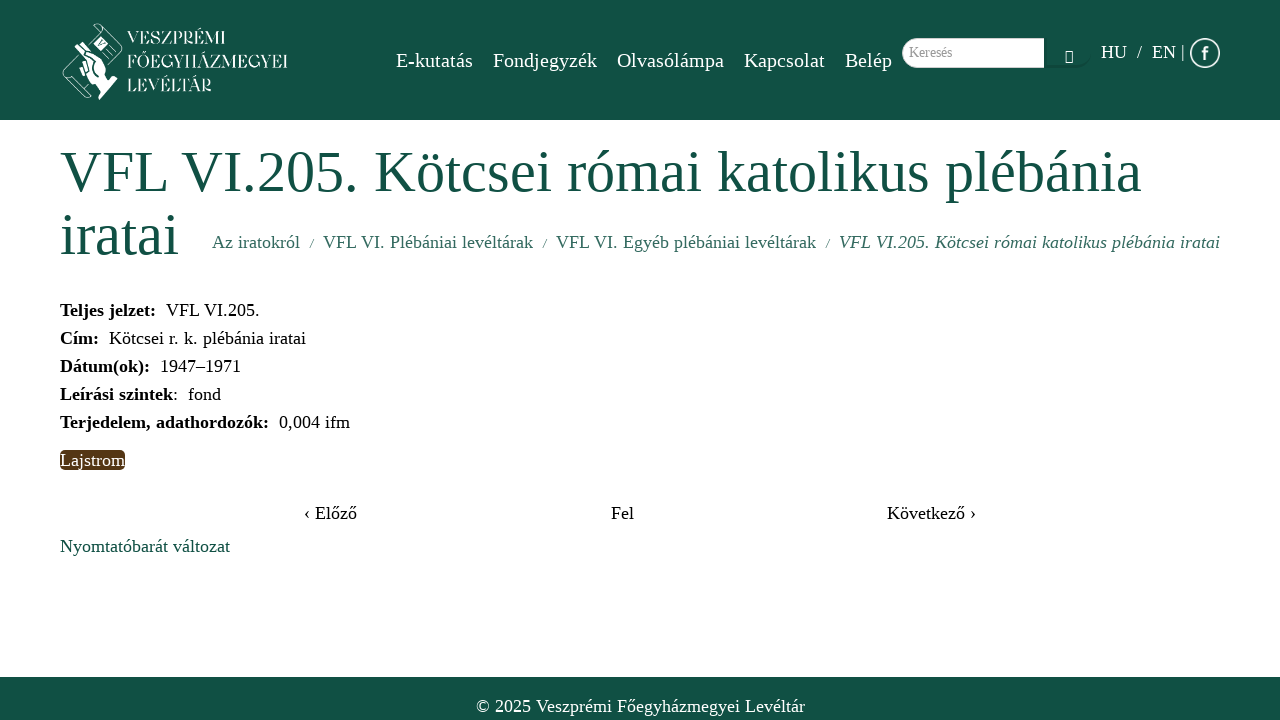

--- FILE ---
content_type: text/html; charset=utf-8
request_url: https://vefleveltar.hu/iratok/vfl-vi205-kotcsei-romai-katolikus-plebania-iratai
body_size: 5311
content:
<!DOCTYPE html>
<html lang="hu" dir="ltr" class="html--dxpr-theme-sticky-footer">
<head>
  <link rel="profile" href="http://www.w3.org/1999/xhtml/vocab" />
  <meta charset="utf-8">
  <meta name="viewport" content="width=device-width, initial-scale=1.0">
  <meta http-equiv="Content-Type" content="text/html; charset=utf-8" />
<meta name="Generator" content="Drupal 7 (http://drupal.org)" />
<link href="/themes/dxpr_theme/fonts/GtSectra/stylesheet.css" rel="stylesheet" type="text/css" />
<link href="/themes/dxpr_theme/fonts/Cako/stylesheet.css" rel="stylesheet" type="text/css" />
<link href="//fonts.googleapis.com/css?family=Source+Sans+Pro:300" rel="stylesheet" type="text/css" />
<link rel="canonical" href="/iratok/vfl-vi205-kotcsei-romai-katolikus-plebania-iratai" />
<link rel="shortlink" href="/node/3338" />
<link rel="prev" href="/iratok/vfl-vi204-taszari-romai-katolikus-plebania-iratai" />
<link rel="up" href="/iratok/vfl-vi-egyeb-plebaniai-leveltarak" />
<link rel="next" href="/iratok/vfl-vii-intezmenyek-leveltarai-1950-utan" />
<link rel="shortcut icon" href="https://vefleveltar.hu/sites/default/files/logo-icon.ico" type="image/vnd.microsoft.icon" />
  <title>VFL VI.205. Kötcsei római katolikus plébánia iratai | Veszprémi Főegyházmegyei Levéltár</title>
  <style>ul.dropdown-menu {display: none;}</style>
  <style>
@import url("https://vefleveltar.hu/modules/system/system.base.css?t2oiv8");
</style>
<style>
@import url("https://vefleveltar.hu/themes/dxpr_theme/vendor/bootstrap3/css/bootstrap.min.css?t2oiv8");
@import url("https://vefleveltar.hu/modules/field/theme/field.css?t2oiv8");
@import url("https://vefleveltar.hu/modules/node/node.css?t2oiv8");
@import url("https://vefleveltar.hu/sites/all/modules/views/css/views.css?t2oiv8");
@import url("https://vefleveltar.hu/sites/all/modules/back_to_top/css/back_to_top.css?t2oiv8");
@import url("https://vefleveltar.hu/sites/all/modules/ckeditor/css/ckeditor.css?t2oiv8");
</style>
<style>
@import url("https://vefleveltar.hu/sites/all/modules/colorbox/styles/default/colorbox_style.css?t2oiv8");
@import url("https://vefleveltar.hu/sites/all/modules/ctools/css/ctools.css?t2oiv8");
@import url("https://vefleveltar.hu/modules/locale/locale.css?t2oiv8");
</style>
<style>
@import url("https://vefleveltar.hu/sites/default/files/color/dxpr_theme-693690f2/bootstrap-3.css?t2oiv8");
@import url("https://vefleveltar.hu/sites/default/files/color/dxpr_theme-693690f2/bootstrap-theme.css?t2oiv8");
@import url("https://vefleveltar.hu/sites/default/files/color/dxpr_theme-693690f2/forms.css?t2oiv8");
@import url("https://vefleveltar.hu/sites/default/files/color/dxpr_theme-693690f2/layout.css?t2oiv8");
@import url("https://vefleveltar.hu/sites/default/files/color/dxpr_theme-693690f2/page-title.css?t2oiv8");
@import url("https://vefleveltar.hu/sites/default/files/color/dxpr_theme-693690f2/typography.css?t2oiv8");
@import url("https://vefleveltar.hu/sites/default/files/color/dxpr_theme-693690f2/dxpr-theme-sidebar--menu.css?t2oiv8");
@import url("https://vefleveltar.hu/sites/default/files/color/dxpr_theme-693690f2/helper-classes.css?t2oiv8");
@import url("https://vefleveltar.hu/sites/default/files/color/dxpr_theme-693690f2/dxpr-theme-header.css?t2oiv8");
@import url("https://vefleveltar.hu/sites/default/files/color/dxpr_theme-693690f2/dxpr-theme-header--top.css?t2oiv8");
@import url("https://vefleveltar.hu/sites/default/files/color/dxpr_theme-693690f2/dxpr-theme-header--side.css?t2oiv8");
@import url("https://vefleveltar.hu/sites/default/files/color/dxpr_theme-693690f2/dxpr-theme-header--mobile.css?t2oiv8");
@import url("https://vefleveltar.hu/sites/default/files/color/dxpr_theme-693690f2/footer-menu.css?t2oiv8");
</style>
<style>
@import url("https://vefleveltar.hu/sites/default/files/color/dxpr_theme-693690f2/drupal-breadcrumbs.css?t2oiv8");
@import url("https://vefleveltar.hu/sites/default/files/dxpr-theme-themesettings-dxpr_theme.css?t2oiv8");
</style>
  <!-- HTML5 element support for IE6-8 -->
  <!--[if lt IE 9]>
    <script src="https://cdn.jsdelivr.net/html5shiv/3.7.3/html5shiv-printshiv.min.js"></script>
  <![endif]-->
  <script src="https://vefleveltar.hu/sites/all/modules/jquery_update/replace/jquery/1.12/jquery.min.js?v=1.12.4"></script>
<script src="https://vefleveltar.hu/misc/jquery-extend-3.4.0.js?v=1.12.4"></script>
<script src="https://vefleveltar.hu/misc/jquery-html-prefilter-3.5.0-backport.js?v=1.12.4"></script>
<script src="https://vefleveltar.hu/misc/jquery.once.js?v=1.2"></script>
<script src="https://vefleveltar.hu/misc/drupal.js?t2oiv8"></script>
<script src="https://vefleveltar.hu/sites/all/modules/jquery_update/js/jquery_browser.js?v=0.0.1"></script>
<script src="https://vefleveltar.hu/sites/all/modules/jquery_update/replace/ui/ui/minified/jquery.ui.effect.min.js?v=1.10.2"></script>
<script src="https://vefleveltar.hu/misc/form-single-submit.js?v=7.101"></script>
<script src="https://vefleveltar.hu/sites/all/modules/spamspan/spamspan.js?t2oiv8"></script>
<script src="https://vefleveltar.hu/sites/all/modules/back_to_top/js/back_to_top.js?t2oiv8"></script>
<script src="https://vefleveltar.hu/sites/default/files/languages/hu_p5n8V5vwQ_8AFGcfXS02pGjsS_VsGLKEWynV557J5rQ.js?t2oiv8"></script>
<script src="https://vefleveltar.hu/sites/all/libraries/colorbox/jquery.colorbox-min.js?t2oiv8"></script>
<script src="https://vefleveltar.hu/sites/all/modules/colorbox/js/colorbox.js?t2oiv8"></script>
<script src="https://vefleveltar.hu/sites/all/modules/colorbox/styles/default/colorbox_style.js?t2oiv8"></script>
<script src="https://vefleveltar.hu/sites/all/modules/colorbox/js/colorbox_load.js?t2oiv8"></script>
<script src="https://vefleveltar.hu/sites/all/modules/colorbox/js/colorbox_inline.js?t2oiv8"></script>
<script src="https://vefleveltar.hu/themes/dxpr_theme/js/minified/dxpr-theme-multilevel-mobile-nav.min.js?t2oiv8"></script>
<script src="https://vefleveltar.hu/themes/dxpr_theme/js/minified/dxpr-theme-header.min.js?t2oiv8"></script>
<script src="https://vefleveltar.hu/themes/dxpr_theme/js/minified/dxpr-theme-breadcrumbs.min.js?t2oiv8"></script>
<script src="https://vefleveltar.hu/themes/dxpr_theme/vendor/bootstrap3/js/bootstrap.min.js?t2oiv8"></script>
<script src="https://vefleveltar.hu/themes/dxpr_theme/js/minified/classie.min.js?t2oiv8"></script>
<script>jQuery.extend(Drupal.settings, {"basePath":"\/","pathPrefix":"","setHasJsCookie":0,"ajaxPageState":{"theme":"dxpr_theme","theme_token":"B4sf5bNyd3Z2pdMi4qD0i_vrDQN3Vp-rm2FiRVtqJyo","js":{"modules\/statistics\/statistics.js":1,"sites\/all\/themes\/bootstrap\/js\/bootstrap.js":1,"sites\/all\/modules\/jquery_update\/replace\/jquery\/1.12\/jquery.min.js":1,"misc\/jquery-extend-3.4.0.js":1,"misc\/jquery-html-prefilter-3.5.0-backport.js":1,"misc\/jquery.once.js":1,"misc\/drupal.js":1,"sites\/all\/modules\/jquery_update\/js\/jquery_browser.js":1,"sites\/all\/modules\/jquery_update\/replace\/ui\/ui\/minified\/jquery.ui.effect.min.js":1,"misc\/form-single-submit.js":1,"sites\/all\/modules\/spamspan\/spamspan.js":1,"sites\/all\/modules\/back_to_top\/js\/back_to_top.js":1,"public:\/\/languages\/hu_p5n8V5vwQ_8AFGcfXS02pGjsS_VsGLKEWynV557J5rQ.js":1,"sites\/all\/libraries\/colorbox\/jquery.colorbox-min.js":1,"sites\/all\/modules\/colorbox\/js\/colorbox.js":1,"sites\/all\/modules\/colorbox\/styles\/default\/colorbox_style.js":1,"sites\/all\/modules\/colorbox\/js\/colorbox_load.js":1,"sites\/all\/modules\/colorbox\/js\/colorbox_inline.js":1,"themes\/dxpr_theme\/js\/minified\/dxpr-theme-multilevel-mobile-nav.min.js":1,"themes\/dxpr_theme\/js\/minified\/dxpr-theme-header.min.js":1,"themes\/dxpr_theme\/js\/minified\/dxpr-theme-breadcrumbs.min.js":1,"themes\/dxpr_theme\/vendor\/bootstrap3\/js\/bootstrap.min.js":1,"themes\/dxpr_theme\/js\/minified\/classie.min.js":1},"css":{"modules\/system\/system.base.css":1,"themes\/dxpr_theme\/vendor\/bootstrap3\/css\/bootstrap.min.css":1,"modules\/field\/theme\/field.css":1,"modules\/node\/node.css":1,"sites\/all\/modules\/views\/css\/views.css":1,"sites\/all\/modules\/back_to_top\/css\/back_to_top.css":1,"sites\/all\/modules\/ckeditor\/css\/ckeditor.css":1,"sites\/all\/modules\/colorbox\/styles\/default\/colorbox_style.css":1,"sites\/all\/modules\/ctools\/css\/ctools.css":1,"modules\/locale\/locale.css":1,"themes\/dxpr_theme\/css\/vendor-extensions\/bootstrap-3.css":1,"themes\/dxpr_theme\/css\/vendor-extensions\/bootstrap-theme.css":1,"themes\/dxpr_theme\/css\/base\/forms.css":1,"themes\/dxpr_theme\/css\/base\/layout.css":1,"themes\/dxpr_theme\/css\/base\/page-title.css":1,"themes\/dxpr_theme\/css\/base\/typography.css":1,"themes\/dxpr_theme\/css\/components\/dxpr-theme-sidebar--menu.css":1,"themes\/dxpr_theme\/css\/helpers\/helper-classes.css":1,"themes\/dxpr_theme\/css\/components\/dxpr-theme-header.css":1,"themes\/dxpr_theme\/css\/components\/dxpr-theme-header--top.css":1,"themes\/dxpr_theme\/css\/components\/dxpr-theme-header--side.css":1,"themes\/dxpr_theme\/css\/components\/dxpr-theme-header--mobile.css":1,"themes\/dxpr_theme\/css\/base\/footer-menu.css":1,"themes\/dxpr_theme\/css\/vendor-extensions\/drupal-breadcrumbs.css":1,"sites\/default\/files\/dxpr-theme-themesettings-dxpr_theme.css":1}},"colorbox":{"opacity":"0.85","current":"{current} \/ {total}","previous":"\u00ab El\u0151z\u0151","next":"K\u00f6vetkez\u0151 \u00bb","close":"Bez\u00e1r","maxWidth":"98%","maxHeight":"98%","fixed":true,"mobiledetect":true,"mobiledevicewidth":"480px","file_public_path":"\/sites\/default\/files","specificPagesDefaultValue":"admin*\nimagebrowser*\nimg_assist*\nimce*\nnode\/add\/*\nnode\/*\/edit\nprint\/*\nprintpdf\/*\nsystem\/ajax\nsystem\/ajax\/*"},"back_to_top":{"back_to_top_button_trigger":"100","back_to_top_button_text":"Back to top","#attached":{"library":[["system","ui"]]}},"urlIsAjaxTrusted":{"\/iratok\/vfl-vi205-kotcsei-romai-katolikus-plebania-iratai":true},"statistics":{"data":{"nid":"3338"},"url":"\/modules\/statistics\/statistics.php"},"dxpr_theme":{"headerHeight":"120","headerOffset":"60","headerMobileHeight":"60","breadcrumbsSeparator":"\/","dxpr_themePath":"themes\/dxpr_theme\/"},"bootstrap":{"anchorsFix":"0","anchorsSmoothScrolling":"0","formHasError":1,"popoverEnabled":1,"popoverOptions":{"animation":1,"html":0,"placement":"right","selector":"","trigger":"click","triggerAutoclose":1,"title":"","content":"","delay":0,"container":"body"},"tooltipEnabled":1,"tooltipOptions":{"animation":1,"html":0,"placement":"top","selector":"","trigger":"hover focus","delay":0,"container":"body"}}});</script>
</head>
<body class="html not-front not-logged-in no-sidebars page-node page-node- page-node-3338 node-type-iratok i18n-hu body--dxpr-theme-header-top body--dxpr-theme-header-not-overlay body--dxpr-theme-header-normal">
  <div id="skip-link">
    <a href="#main-content" class="element-invisible element-focusable">Ugrás a tartalomra</a>
  </div>
    <script>
  var dxpr_themeNavBreakpoint = 1200;
  var dxpr_themeWindowWidth = window.innerWidth;
  if (dxpr_themeWindowWidth > dxpr_themeNavBreakpoint) {
    document.body.className += ' body--dxpr-theme-nav-desktop';
  }
  else {
    document.body.className += ' body--dxpr-theme-nav-mobile';
  }
  </script>    

<header id="navbar" role="banner" class="navbar dxpr-theme-header dxpr-theme-header--top dxpr-theme-header--normal dxpr-theme-header--sticky dxpr-theme-header--hover-opacity" data-spy="affix" data-offset-top="60">
  <div class="container navbar-container">
    <div class="row container-row"><div class="col-sm-12 container-col">        <div class="navbar-header">
                    <div class="wrap-branding">
                      <a class="logo navbar-btn" href="/" title="Címlap">
              <img src="https://vefleveltar.hu/sites/default/files/vfllogo.png" id="logo" alt="Címlap" />
            </a>
          
                    </div>
          
                      <a id="dxpr-theme-menu-toggle" href="#" class="three-dash"><span></span><div class="screenreader-text element-invisible">Toggle menu</div  ></a>
                  </div>

                  <nav role="navigation" id="dxpr-theme-main-menu" class="dxpr-theme-main-menu  dxpr-theme-mobile-header-open-ltr">
                           <ul class="menu nav navbar-nav"><li class="first expanded dropdown"> <span class="caret" data-toggle="dropdown"></span><a href="/tartalom/e-kutatas-ismerteto" title="" data-target="#" class="dropdown-toggle">E-kutatás</a><ul class="dropdown-menu"><li class="first leaf"><a href="/tartalom/e-kutatas-ismerteto">E-kutatás ismertető</a></li>
<li class="leaf"><a href="/tartalom/tudnivalok">Tudnivalók</a></li>
<li class="leaf"><a href="/tartalom/feldolgozottsag">Feldolgozottság</a></li>
<li class="leaf"><a href="https://vefleveltar.hu/user/register" title="">Regisztráció-helyszíni kutatás</a></li>
<li class="last leaf"><a href="https://matricula.hu/user/register" title="">Regisztráció-E-kutatás</a></li>
</ul></li>
<li class="expanded dropdown"> <span class="caret" data-toggle="dropdown"></span><a href="/iratok/az-iratokrol" title="" data-target="#" class="dropdown-toggle">Fondjegyzék</a><ul class="dropdown-menu"><li class="first leaf"><a href="/iratok/az-iratokrol" title="">Az iratokról</a></li>
<li class="leaf"><a href="/iratok/vfl-i-veszpremi-puspoki-leveltar">VFL I. Veszprémi püspöki levéltár</a></li>
<li class="leaf"><a href="/iratok/vfl-ii-veszpremi-puspokseg-gazdasagi-leveltara" title="">VFL II. Veszprémi püspökség gazdasági levéltára</a></li>
<li class="leaf"><a href="/iratok/vfl-iii-veszpremi-kaptalani-leveltar" title="">VFL III. Veszprémi káptalani levéltár</a></li>
<li class="leaf"><a href="/iratok/vfl-iv-veszpremi-kaptalan-gazdasagi-leveltara" title="">VFL IV. Veszprémi káptalan gazdasági levéltára</a></li>
<li class="leaf"><a href="/iratok/vfl-v-espereskeruleti-leveltarak" title="">VFL V. Espereskerületi levéltárak</a></li>
<li class="leaf"><a href="/iratok/vfl-vi-plebaniai-leveltarak">VFL VI. Plébániai levéltárak</a></li>
<li class="leaf"><a href="/iratok/vfl-vii-intezmenyek-leveltarai-1950-utan" title="">VFL VII. Intézmények levéltárai (1950 után)</a></li>
<li class="leaf"><a href="/iratok/vfl-viii-hagyatekok" title="">VFL VIII. Hagyatékok</a></li>
<li class="last leaf"><a href="/iratok/vfl-ix-gyujtemenyek" title="">VFL IX. Gyűjtemények</a></li>
</ul></li>
<li class="expanded dropdown"> <span class="caret" data-toggle="dropdown"></span><a href="/tartalom/olvasolampa" data-target="#" class="dropdown-toggle">Olvasólámpa</a><ul class="dropdown-menu"><li class="first leaf"><a href="/iratok/leveltarrol-irtuk">A levéltárról írtuk</a></li>
<li class="leaf"><a href="/iratok/kiadvanyismertetok">Kiadványismertetők</a></li>
<li class="leaf"><a href="/iratok/leveltaros-elodeink">Levéltáros elődeink</a></li>
<li class="leaf"><a href="/iratok/online-iratok">Online iratok</a></li>
<li class="last leaf"><a href="/iratok/templomtortenetek">Templomtörténetek</a></li>
</ul></li>
<li class="leaf"><a href="/tartalom/kapcsolat">Kapcsolat</a></li>
<li class="last leaf"><a href="https://vefleveltar.hu/user" title="">Belép</a></li>
</ul>                                        <div class="region region-navigation">
    <section id="block-block-13" class="block block-block clearfix">

      
  <p>&nbsp;| <a target="_blank" href="https://www.facebook.com/veszpremi.foegyhazmegyei.leveltar"><img alt="Facebook" class="fbicon" src="/sites/default/files/facebook_icon.png" /></a></p>

</section>
<section id="block-locale-language" class="block block-locale clearfix">

      
  <ul class="language-switcher-locale-url"><li class="hu first active"><a href="/iratok/vfl-vi205-kotcsei-romai-katolikus-plebania-iratai" class="language-link active" xml:lang="hu">HU</a></li>
<li class="en last"><a href="/en/node/3338" class="language-link" xml:lang="en">EN</a></li>
</ul>
</section>
<section id="block-search-form" class="block block-search clearfix">

      
  <form class="form-search content-search" action="/iratok/vfl-vi205-kotcsei-romai-katolikus-plebania-iratai" method="post" id="search-block-form" accept-charset="UTF-8"><div><div>
      <h2 class="element-invisible">Keresés űrlap</h2>
    <div class="input-group"><input title="A keresendő kulcsszavak." placeholder="Keresés" class="form-control form-text" type="text" id="edit-search-block-form--2" name="search_block_form" value="" size="15" maxlength="128" /><span class="input-group-btn"><button type="submit" class="btn btn-primary"><span class="icon glyphicon glyphicon-search" aria-hidden="true"></span>
</button></span></div><div class="form-actions form-wrapper form-group" id="edit-actions"><button class="element-invisible btn btn-primary form-submit" type="submit" id="edit-submit" name="op" value="Keresés">Keresés</button>
</div><input type="hidden" name="form_build_id" value="form-FPf7Losjas7oFtnkJbPiTI0a-wbv1uCw8M0RDDx7xu0" />
<input type="hidden" name="form_id" value="search_block_form" />
</div>
</div></form>
</section>
  </div>
                      </nav>
            </div></div>  </div>
</header>

<div class="wrap-containers">

  
    <div class="page-title-full-width-container" id="page-title-full-width-container">
    <header role="banner" id="page-title" class="container page-title-container">
                  <h1 class="page-title">VFL VI.205. Kötcsei római katolikus plébánia iratai</h1>
                      </header> <!-- /#page-title -->
    <div class="hidden-xs container breadcrumb-container"><ol class="breadcrumb"><li><a href="/iratok/az-iratokrol">Az iratokról</a></li>
<li><a href="/iratok/vfl-vi-plebaniai-leveltarak">VFL VI. Plébániai levéltárak</a></li>
<li><a href="/iratok/vfl-vi-egyeb-plebaniai-leveltarak">VFL VI. Egyéb plébániai levéltárak</a></li>
<li class="active">VFL VI.205. Kötcsei római katolikus plébánia iratai</li>
</ol></div>  </div>

  
  
    <div class="container main-container clearfix">
    <div class="row">
      
      <section class="col-sm-12">
        <a id="main-content"></a>
                                                                                  <div class="region region-content">
    <section id="block-system-main" class="block block-system clearfix">

      
  <article id="node-3338" class="node node-iratok clearfix">

    <div class="content">
  <div class="field field-name-body field-type-text-with-summary field-label-hidden"><div class="field-items"><div class="field-item even"><p><strong>Teljes jelzet:</strong>&nbsp; VFL VI.205.<br />
<strong>Cím:</strong>&nbsp; Kötcsei r. k. plébánia iratai<br />
<strong>Dátum(ok):</strong>&nbsp; 1947–1971<br />
<strong>Leírási szintek</strong>:&nbsp; fond<br />
<strong>Terjedelem, adathordozók:</strong>&nbsp; 0,004 ifm</p>

<p><a class="su-button su-button-style-default" href="/sites/default/files/letoltes/2017/kotcse.pdf" style="color:#FFFFFF;background-color:#543614;border-color:#432b10;border-radius:5px;-moz-border-radius:5px;-webkit-border-radius:5px" target="_blank">Lajstrom</a></p>
</div></div></div>
<div id="book-navigation-3338" class="book-navigation">

  <div class="book-navigation-inner">

    
          <div class="book-links clearfix">
                  <a href="/iratok/vfl-vi204-taszari-romai-katolikus-plebania-iratai" class="book-prev">‹ Előző</a>
        
                  <a href="/iratok/vfl-vi-egyeb-plebaniai-leveltarak" class="book-up">Fel</a>
        
                  <a href="/iratok/vfl-vii-intezmenyek-leveltarai-1950-utan" class="book-next">Következő ›</a>
              </div>
    
  </div>
</div>
  </div>
    <footer>
            <ul class="links list-inline"><li class="book_printer first last"><a href="/book/export/html/3338" title="A könyv lapjainak nyomtatóbarát változata.">Nyomtatóbarát változat</a></li>
</ul>  </footer>
    </article>

</section>
  </div>
      </section>

      
    </div>
  </div>

  </div><!-- end wrap-containers -->

<!-- /#Sticky Footer -->
<footer class="dxpr-theme-footer clearfix">
  <div class="dxpr-theme-fluid footer-container">
              <div class="region region-footer">
    <section id="block-block-6" class="block block-block clearfix">

      
  <p class="rtecenter">© 2025 Veszprémi Főegyházmegyei Levéltár</p>

</section>
  </div>
      </div>
</footer>

  <script src="https://vefleveltar.hu/modules/statistics/statistics.js?t2oiv8"></script>
<script src="https://vefleveltar.hu/sites/all/themes/bootstrap/js/bootstrap.js?t2oiv8"></script>
</body>
</html>


--- FILE ---
content_type: text/css
request_url: https://vefleveltar.hu/themes/dxpr_theme/fonts/GtSectra/stylesheet.css
body_size: 200
content:
/*! Generated by Font Squirrel (https://www.fontsquirrel.com) on September 8, 2025 */



@font-face {
    font-family: 'gt_sectrabook';
    src: url('gt_sectra_book-webfont.woff2') format('woff2'),
         url('gt_sectra_book-webfont.woff') format('woff');
    font-weight: normal;
    font-style: normal;

}

--- FILE ---
content_type: text/css
request_url: https://vefleveltar.hu/themes/dxpr_theme/fonts/Cako/stylesheet.css
body_size: 199
content:
/*! Generated by Font Squirrel (https://www.fontsquirrel.com) on September 8, 2025 */



@font-face {
    font-family: 'cakoregular';
    src: url('cako_regular-webfont.woff2') format('woff2'),
         url('cako_regular-webfont.woff') format('woff');
    font-weight: normal;
    font-style: normal;

}

--- FILE ---
content_type: text/css
request_url: https://vefleveltar.hu/sites/default/files/color/dxpr_theme-693690f2/typography.css?t2oiv8
body_size: 630
content:
blockquote,blockquote p{font-style:italic}body,html{color:#000000;font-size:16px}h1,h2,h3,h4,h5,h6{margin-top:0;margin-bottom:10px;font-weight:normal}.block-title{font-size:28px}h3.field-label{font-size:20px;margin-bottom:0}h3.field-label+div,h3.field-label+ul{margin-bottom:10px}.content .list-inline li:after{content:','}.content .list-inline li:last-child:after{content:''}.content .list-inline a{color:#000000}a,.btn-link{color:#105044}a{transition:color 200ms}a:hover,a:focus{outline:none}a:hover,a:focus,.btn-link:hover,.btn-link:focus{text-decoration:underline;color:#05e993}h1,h2,h3,h4,h5,h6,.navbar-brand,th,.nav-tabs>li>a{color:#105044}h1 a,h2 a,h3 a,h4 a,h5 a,h6 a,.navbar-brand a,th a,.nav-tabs>li>a a{color:#105044}h1 a:hover,h1 a:focus,h2 a:hover,h2 a:focus,h3 a:hover,h3 a:focus,h4 a:hover,h4 a:focus,h5 a:hover,h5 a:focus,h6 a:hover,h6 a:focus,.navbar-brand a:hover,.navbar-brand a:focus,th a:hover,th a:focus,.nav-tabs>li>a a:hover,.nav-tabs>li>a a:focus{text-decoration:none;color:#105044}.block-revslider img{max-width:100%}hr{height:4px;background:#eeeeee;margin-bottom:20px;margin-top:20px;border:none}.region-sidebar-first hr,.region-sidebar-second hr{margin-top:10px;margin-bottom:10px}.dxpr-theme-footer hr{background:#fffffe}.well hr,.jumbotron hr{background:#444444}.submitted{color:#777777}.submitted a{color:#777777;text-decoration:underline}.submitted a:hover,.submitted a:focus{text-decoration:none}.node .links{clear:both}.main-container .block-menu-block .nav>li{float:none}.region-sidebar-first,.region-sidebar-second{color:#777777}.region-sidebar-first a,.region-sidebar-second a{color:#000000}


--- FILE ---
content_type: text/css
request_url: https://vefleveltar.hu/sites/default/files/color/dxpr_theme-693690f2/dxpr-theme-sidebar--menu.css?t2oiv8
body_size: 308
content:
.wrap-containers .caret{position:absolute;right:0;top:0;z-index:10;border:none;cursor:pointer;width:45px;height:45px}.wrap-containers .caret:after{content:"﹀";pointer-events:none;position:relative;top:12px;left:16px;font-size:12px}.wrap-containers .open .caret{transform:rotate(180deg)}.wrap-containers ul.nav.menu li.expanded{position:relative}.wrap-containers ul.nav.menu li.expanded .dropdown-menu{position:relative;float:none;width:100%;border-radius:0;box-shadow:none;border:none;background-color:transparent;margin:0}.wrap-containers ul.nav.menu li.expanded .dropdown-menu li{float:none}


--- FILE ---
content_type: text/css
request_url: https://vefleveltar.hu/sites/default/files/color/dxpr_theme-693690f2/dxpr-theme-header--top.css?t2oiv8
body_size: 1294
content:
.body--dxpr-theme-nav-desktop.body--dxpr-theme-header-fixed.body--dxpr-theme-header-not-overlay{padding-top:100px}
.body--dxpr-theme-nav-desktop .dxpr-theme-header--top{width:100%}
.body--dxpr-theme-nav-desktop .dxpr-theme-header--top .dxpr-theme-main-menu{height:100px;
position:relative}
.body--dxpr-theme-nav-desktop .dxpr-theme-header--top .dxpr-theme-main-menu.dxpr-theme-menu--has-children a.dropdown-toggle:after{content:"﹀";
pointer-events:none;
position:relative;
top:3px;
left:5px;
font-size:12px}
.body--dxpr-theme-nav-desktop .dxpr-theme-header--top .dxpr-theme-main-menu .caret{display:none}
.body--dxpr-theme-nav-desktop .dxpr-theme-header--top #logo{max-height:30px}
.body--dxpr-theme-nav-desktop .dxpr-theme-header--top.dxpr-theme-header--fixed{position:fixed;
left:0;
right:0;
top:0;
pointer-events:none}
.body--dxpr-theme-nav-desktop .dxpr-theme-header--top.dxpr-theme-header--fixed li,.body--dxpr-theme-nav-desktop .dxpr-theme-header--top.dxpr-theme-header--fixed a{pointer-events:all}
.body--dxpr-theme-nav-desktop .dxpr-theme-header--top.dxpr-theme-header--fixed,.body--dxpr-theme-nav-desktop .dxpr-theme-header--top.affix{box-shadow:0 3px 10px 0 rgba(50,50,50,0.05)}
.body--dxpr-theme-nav-desktop .dxpr-theme-header--top.dxpr-theme-header--overlay{position:absolute;
left:0;
right:0;
top:39px;
pointer-events:none}
.body--dxpr-theme-nav-desktop .dxpr-theme-header--top.dxpr-theme-header--overlay li,.body--dxpr-theme-nav-desktop .dxpr-theme-header--top.dxpr-theme-header--overlay a{pointer-events:all}
.body--dxpr-theme-nav-desktop .dxpr-theme-header--top.dxpr-theme-header--overlay.dxpr-theme-header--fixed{position:fixed}
.body--dxpr-theme-nav-desktop .dxpr-theme-header--top.dxpr-theme-header--overlay.dxpr-theme-header--sticky{transition:opacity 600ms, background-color 600ms}
.body--dxpr-theme-nav-desktop .dxpr-theme-header--top.dxpr-theme-header--overlay.affix{top:0}
.body--dxpr-theme-nav-desktop .dxpr-theme-header--top.dxpr-theme-header--navbar-pull-down .container-row>.col-sm-12{background:#105044}
.body--dxpr-theme-nav-desktop .dxpr-theme-header--top.affix{opacity:1;
position:fixed;
top:0}
.body--dxpr-theme-nav-desktop .dxpr-theme-header--top.affix .navbar-header{padding-top:0;
padding-bottom:0}
.body--dxpr-theme-nav-desktop .dxpr-theme-header--top.affix .navbar-brand{font-size:20px}
.body--dxpr-theme-nav-desktop .dxpr-theme-header--top .navbar-header{float:left;
display:table;
position:relative;
z-index:4050}
.body--dxpr-theme-nav-desktop .dxpr-theme-header--top .wrap-branding{display:table}
.body--dxpr-theme-nav-desktop .dxpr-theme-header--top .wrap-branding .logo,.body--dxpr-theme-nav-desktop .dxpr-theme-header--top .wrap-branding .navbar-brand{display:table-cell;
vertical-align:middle;
padding-right:15px}
.body--dxpr-theme-nav-desktop .dxpr-theme-header--top .wrap-branding .logo img,.body--dxpr-theme-nav-desktop .dxpr-theme-header--top .wrap-branding .navbar-brand img{display:inline}
.body--dxpr-theme-nav-desktop .dxpr-theme-header--top .navbar-collapse{display:inline-block}
.body--dxpr-theme-nav-desktop .dxpr-theme-header--top.dxpr-theme-header--logo-center-menu-left .navbar-header,.body--dxpr-theme-nav-desktop .dxpr-theme-header--top.dxpr-theme-header--logo-center-menu-right .navbar-header{position:absolute;
left:50%}
.body--dxpr-theme-nav-desktop .dxpr-theme-header--top.dxpr-theme-header--logo-center-menu-left .wrap-branding,.body--dxpr-theme-nav-desktop .dxpr-theme-header--top.dxpr-theme-header--logo-center-menu-right .wrap-branding{margin-left:-50%}
.body--dxpr-theme-nav-desktop .dxpr-theme-header--top.dxpr-theme-header--logo-center-menu-left .wrap-branding .logo,.body--dxpr-theme-nav-desktop .dxpr-theme-header--top.dxpr-theme-header--logo-center-menu-right .wrap-branding .logo{padding-right:10px;
padding-left:10px}
.body--dxpr-theme-nav-desktop .dxpr-theme-header--top.dxpr-theme-header--logo-left-menu-left .menu,.body--dxpr-theme-nav-desktop .dxpr-theme-header--top.dxpr-theme-header--logo-left-menu-left .block,.body--dxpr-theme-nav-desktop .dxpr-theme-header--top.dxpr-theme-header--logo-center-menu-left .menu,.body--dxpr-theme-nav-desktop .dxpr-theme-header--top.dxpr-theme-header--logo-center-menu-left .block{float:left}
.body--dxpr-theme-nav-desktop .dxpr-theme-header--top.dxpr-theme-header--logo-right-menu-left .menu,.body--dxpr-theme-nav-desktop .dxpr-theme-header--top.dxpr-theme-header--logo-right-menu-left .block{float:left}
.body--dxpr-theme-nav-desktop .dxpr-theme-header--top.dxpr-theme-header--logo-right-menu-left .navbar-header,.body--dxpr-theme-nav-desktop .dxpr-theme-header--top.dxpr-theme-header--logo-right-menu-left .wrap-branding{float:right}
.body--dxpr-theme-nav-desktop .dxpr-theme-header--top.dxpr-theme-header--centered{text-align:center}
.body--dxpr-theme-nav-desktop .dxpr-theme-header--top.dxpr-theme-header--centered .region-navigation{text-align:center}
.body--dxpr-theme-nav-desktop .dxpr-theme-header--top.dxpr-theme-header--centered .navbar-brand{margin:0 auto;
text-align:center;
clear:both}
.body--dxpr-theme-nav-desktop .dxpr-theme-header--top.dxpr-theme-header--centered .navbar-header,.body--dxpr-theme-nav-desktop .dxpr-theme-header--top.dxpr-theme-header--centered .block{margin:0 auto;
text-align:center;
float:none;
clear:both;
display:inline-block;
vertical-align:top}
.body--dxpr-theme-nav-desktop .dxpr-theme-header--top.dxpr-theme-header--centered-inline{text-align:center}
.body--dxpr-theme-nav-desktop .dxpr-theme-header--top.dxpr-theme-header--centered-inline .block,.body--dxpr-theme-nav-desktop .dxpr-theme-header--top.dxpr-theme-header--centered-inline .navbar-header,.body--dxpr-theme-nav-desktop .dxpr-theme-header--top.dxpr-theme-header--centered-inline #dxpr-theme-main-menu{display:inline-block;
vertical-align:top;
float:none}
.body--dxpr-theme-nav-desktop .dxpr-theme-header--top .dropdown-menu{transform:translateZ(0)}
.body--dxpr-theme-nav-desktop .dxpr-theme-header--top li.dropdown:hover .dropdown-menu,.body--dxpr-theme-nav-desktop .dxpr-theme-header--top li.dropdown:focus .dropdown-menu{display:block}
.body--dxpr-theme-nav-desktop .dxpr-theme-header--top .block{float:right;
position:static}
.body--dxpr-theme-nav-desktop .dxpr-theme-header--top .nav{float:right}
.body--dxpr-theme-nav-desktop .dxpr-theme-header--top .nav>li{display:table;
height:100%;
float:left}
.body--dxpr-theme-nav-desktop .dxpr-theme-header--top .nav>li>a{font-size:20px;
display:table-cell;
vertical-align:middle;
height:100px;
padding-top:0;
padding-bottom:0}
.body--dxpr-theme-nav-desktop .dxpr-theme-header--top .nav .dropdown-menu li{width:100%}
.body--dxpr-theme-nav-desktop .dxpr-theme-header--top .nav .dropdown-menu li>a{font-size:16px;
font-weight:normal;
padding:10px 20px;
display:block}
.body--dxpr-theme-nav-desktop .dxpr-theme-header--top .nav .dropdown-menu li>a.dxpr-theme-megamenu__heading{font-size:20px;
font-weight:300}
.body--dxpr-theme-nav-desktop .dxpr-theme-header--top .dxpr-theme-megamenu__heading{font-size:18px;
font-weight:300}
.body--dxpr-theme-nav-desktop .dxpr-theme-header--top .nav-child-fixed-width{left:0;
right:0;
position:absolute;
top:100px}
.body--dxpr-theme-nav-desktop .dxpr-theme-header--top .block-dxpr-theme-helper,.body--dxpr-theme-nav-desktop .dxpr-theme-header--top .wrap-branding{height:100px;
line-height:100px}
.body--dxpr-theme-nav-desktop.admin-menu{margin-top:0 !important;
padding-top:20px !important}
.body--dxpr-theme-nav-desktop.admin-menu-toolbar{margin-top:0 !important;
padding-top:28px !important}
.body--dxpr-theme-nav-desktop.admin-menu .dxpr-theme-header--top.dxpr-theme-header--overlay{top:50px !important}
.body--dxpr-theme-nav-desktop.admin-menu-toolbar .dxpr-theme-header--top.dxpr-theme-header--overlay{top:58px !important}
.body--dxpr-theme-nav-desktop.toolbar .dxpr-theme-header--top.dxpr-theme-header--overlay{top:60px !important}
.body--dxpr-theme-nav-desktop.toolbar-drawer .dxpr-theme-header--top.dxpr-theme-header--overlay{top:94px !important}
.body--dxpr-theme-nav-desktop.admin-menu .dxpr-theme-header--top.dxpr-theme-header--fixed,.body--dxpr-theme-nav-desktop.admin-menu .dxpr-theme-header--top.affix{top:20px !important}
.body--dxpr-theme-nav-desktop.admin-menu-toolbar .dxpr-theme-header--top.dxpr-theme-header--fixed,.body--dxpr-theme-nav-desktop.admin-menu-toolbar .dxpr-theme-header--top.affix{top:28px !important}
.body--dxpr-theme-nav-desktop.toolbar .dxpr-theme-header--top.dxpr-theme-header--fixed,.body--dxpr-theme-nav-desktop.toolbar .dxpr-theme-header--top.affix{top:30px !important}
.body--dxpr-theme-nav-desktop.toolbar-drawer .dxpr-theme-header--top.dxpr-theme-header--fixed,.body--dxpr-theme-nav-desktop.toolbar-drawer .dxpr-theme-header--top.affix{top:64px !important}
.body--dxpr-theme-nav-desktop.admin-menu.body--dxpr-theme-header-fixed.body--dxpr-theme-header-not-overlay{padding-top:120px !important}
.body--dxpr-theme-nav-desktop.admin-menu-toolbar.body--dxpr-theme-header-fixed.body--dxpr-theme-header-not-overlay{padding-top:128px !important}
.body--dxpr-theme-nav-desktop.toolbar.body--dxpr-theme-header-fixed.body--dxpr-theme-header-not-overlay{padding-top:130px !important}
.body--dxpr-theme-nav-desktop.toolbar-drawer.body--dxpr-theme-header-fixed.body--dxpr-theme-header-not-overlay{padding-top:164px !important}
.body--dxpr-theme-nav-desktop.navbar-fixed.navbar-horizontal .dxpr-theme-header--top.dxpr-theme-header--overlay{top:69px}
.body--dxpr-theme-nav-desktop.navbar-fixed.navbar-horizontal.navbar-tray-open.navbar-horizontal .dxpr-theme-header--top.dxpr-theme-header--overlay{top:118px}
.body--dxpr-theme-nav-desktop.navbar-fixed.navbar-horizontal .dxpr-theme-header--top.dxpr-theme-header--fixed,.body--dxpr-theme-nav-desktop.navbar-fixed.navbar-horizontal .dxpr-theme-header--top.affix{top:39px !important}
.body--dxpr-theme-nav-desktop.navbar-fixed.navbar-horizontal.navbar-tray-open.navbar-horizontal .dxpr-theme-header--top.dxpr-theme-header--fixed,.body--dxpr-theme-nav-desktop.navbar-fixed.navbar-horizontal.navbar-tray-open.navbar-horizontal .dxpr-theme-header--top.affix{top:80px !important}
.body--dxpr-theme-nav-desktop.body--dxpr-theme-header-fixed.navbar-fixed.navbar-horizontal.navbar-tray-open.navbar-horizontal.body--dxpr-theme-header-not-overlay{padding-top:180px !important}
.body--dxpr-theme-nav-desktop.body--dxpr-theme-header-fixed.navbar-fixed.navbar-horizontal.body--dxpr-theme-header-not-overlay{padding-top:139px !important}



--- FILE ---
content_type: text/css
request_url: https://vefleveltar.hu/sites/default/files/dxpr-theme-themesettings-dxpr_theme.css?t2oiv8
body_size: 2653
content:
.page-title-full-width-container .breadcrumb { right: 60px; left: auto; } 

#page-title { text-align:  left } 

#page-title .page-title { height:  120px } 

.page-title-full-width-container:after { opacity:  1 } 

.page-title-full-width-container:after { background-position: center center; }

body, p, .lead { line-height:  1.6 } 
body { font-size:  18px } 
.dxpr-theme-header--top #dxpr-theme-main-menu .nav > li > a, .dxpr-theme-header--side #dxpr-theme-main-menu .nav a, .body--dxpr-theme-nav-desktop .dxpr-theme-header--top .nav .dropdown-menu li>a { font-size:  20px } 
h1,h2,h3,h4,h5,h6 { line-height:  1.1; } 
h1, .html #page-title .page-title { font-size:  58px; } 
h2 { font-size:  43px; } 
h3 { font-size:  32px; } 
h4 { font-size:  24px; } 
blockquote, .blockquote p { font-size:  24px } 
hr { height:  4px; } 
hr { margin-left: 0;margin-right: auto; }
@media screen and (max-width: 768px) { 
  body, p { font-size:  14px; } 
  .dxpr-theme-header--top #dxpr-theme-main-menu .nav > li > a, .dxpr-theme-header--side #dxpr-theme-main-menu .nav a, .body--dxpr-theme-nav-desktop .dxpr-theme-header--top .nav .dropdown-menu li>a { font-size:  14px } 
  h1, .html #page-title .page-title { font-size:  58px; } 
  h2 { font-size:  43px; } 
  h3 { font-size:  32px; } 
  h4 { font-size:  24px; } 
  blockquote, .blockquote p { font-size:  24px; } 
} 


body {
  font-family: gt_sectrabook;
  
  
}

h1,h2,h3,h4,h5,h6,label,.field-label, .html .tp-caption {
  font-family: cakoregular;
  
  
}

nav,nav ul li,nav a {
  font-family: gt_sectrabook;
  
  
}

.site-name, .navbar-brand {
  font-family: "Source Sans Pro Light", "Source Sans Pro";
  
  font-weight: 300;
}

blockquote, blockquote p {
  font-family: gt_sectrabook;
  
  
}
  #dxpr-theme-main-menu,
  #dxpr-theme-main-menu .menu__breadcrumbs,
  #dxpr-theme-main-menu .menu__level {
    text-align: left;
  }
.dxpr-theme-header--side .dxpr-theme-main-menu,
.dxpr-theme-header--side .menu__level,
.dxpr-theme-header--side .menu__breadcrumbs {
  width: 300px;
}

.body--dxpr-theme-nav-desktop #navbar.dxpr-theme-header--top {
  background-color: rgba(16,80,68,1);
  opacity: 1;
}
.body--dxpr-theme-nav-desktop #navbar.dxpr-theme-header--top.affix {
  background-color: rgba(16,80,68,1);
  opacity: 1;
}

.body--dxpr-theme-nav-desktop .dxpr-theme-header--top .nav > li > a,
.body--dxpr-theme-nav-desktop .dxpr-theme-header--top .wrap-branding,
.body--dxpr-theme-nav-desktop .dxpr-theme-header--top #block-dxpr-theme-helper-full-screen-search {
  height: 120px;
  line-height: 120px;
}
.body--dxpr-theme-nav-desktop .dxpr-theme-header--top .dxpr-theme-main-menu {
  height: 120px;
}
.body--dxpr-theme-nav-desktop .dxpr-theme-header--top.affix .nav > li > a,
.body--dxpr-theme-nav-desktop .dxpr-theme-header--top.affix .navbar-header .wrap-branding,
.body--dxpr-theme-nav-desktop .dxpr-theme-header--top.affix #block-dxpr-theme-helper-full-screen-search  {
  height: 100px;
  line-height: 100px;
}
.body--dxpr-theme-nav-desktop .dxpr-theme-header--top.affix .dxpr-theme-main-menu {
  height: 100px;
}
.body--dxpr-theme-nav-desktop .nav-child-fixed-width {
  top: 120px;
}
.body--dxpr-theme-nav-desktop .dxpr-theme-header--top.affix .nav-child-fixed-width {
  top: 100;
}
.body--dxpr-theme-nav-desktop.body--dxpr-theme-header-fixed.body--dxpr-theme-header-not-overlay { padding-top: 120px !important }

.body--dxpr-theme-nav-desktop.admin-menu.body--dxpr-theme-header-fixed.body--dxpr-theme-header-not-overlay { padding-top: 148px !important }

  .body--dxpr-theme-nav-desktop.toolbar.body--dxpr-theme-header-fixed.body--dxpr-theme-header-not-overlay { padding-top: 150px !important }

  .body--dxpr-theme-nav-desktop.toolbar-drawer.body--dxpr-theme-header-fixed.body--dxpr-theme-header-not-overlay { padding-top: 184px !important }

.body--dxpr-theme-nav-mobile .dxpr-theme-header .navbar-header .wrap-branding,
.body--dxpr-theme-nav-mobile .dxpr-theme-header .navbar-toggle {
  height: 60px;
}
.body--dxpr-theme-nav-mobile .dxpr-theme-header #block-dxpr-theme-helper-full-screen-search {
  height: 60px;
  line-height: 60px;
}
.html--dxpr-theme-sticky-footer .body--dxpr-theme-nav-desktop .dxpr-theme-header--top {
  min-height: 120px;
}
.html--dxpr-theme-sticky-footer .body--dxpr-theme-nav-desktop .dxpr-theme-header--top.affix {
  min-height: 100px;
}
.html--dxpr-theme-sticky-footer .body--dxpr-theme-nav-mobile .dxpr-theme-header {
  min-height: 60px;
}
.html--dxpr-theme-sticky-footer .body--dxpr-theme-nav-mobile .dxpr-theme-header.affix {
  min-height: 60px;
}
.container {
  max-width: 1800px;
  padding-left: 60px;
  padding-right: 60px;
}
.navbar-container.dxpr-theme-fluid,
.page-title-container.dxpr-theme-fluid,
.container-fluid {
  padding-left: 15px;
  padding-right: 15px;
}
.dxpr-theme-boxed-container {
  max-width: 1580px;
}
.row {
  margin-left: -15px;
  margin-right: -15px;
}
.col-xs-1, .col-sm-1, .col-md-1, .col-lg-1, .col-xs-2, .col-sm-2, .col-md-2, .col-lg-2, .col-xs-3, .col-sm-3, .col-md-3, .col-lg-3, .col-xs-4, .col-sm-4, .col-md-4, .col-lg-4, .col-xs-5, .col-sm-5, .col-md-5, .col-lg-5, .col-xs-6, .col-sm-6, .col-md-6, .col-lg-6, .col-xs-7, .col-sm-7, .col-md-7, .col-lg-7, .col-xs-8, .col-sm-8, .col-md-8, .col-lg-8, .col-xs-9, .col-sm-9, .col-md-9, .col-lg-9, .col-xs-10, .col-sm-10, .col-md-10, .col-lg-10, .col-xs-11, .col-sm-11, .col-md-11, .col-lg-11, .col-xs-12, .col-sm-12, .col-md-12, .col-lg-12 {
  padding-left: 15px;
  padding-right: 15px;
  margin-bottom: 30px;
}
.region-sidebar-first .block,
.region-sidebar-second .block,
.dxpr-theme-util-gutter-bottom {
  margin-bottom: 30px;
}
.page-title-full-width-container {
  margin-bottom: 30px;
}
@media screen and (max-width: 1200px) {
  .container {
    padding-left: 15px;
    padding-right: 15px;
  }
  .navbar-container.dxpr-theme-fluid,
  .page-title-container.dxpr-theme-fluid,
  .container-fluid {
    padding-left: 15px;
    padding-right: 15px;
  }
  .row {
    margin-left: -15px;
    margin-right: -15px;
  }
  .col-xs-1, .col-sm-1, .col-md-1, .col-lg-1, .col-xs-2, .col-sm-2, .col-md-2, .col-lg-2, .col-xs-3, .col-sm-3, .col-md-3, .col-lg-3, .col-xs-4, .col-sm-4, .col-md-4, .col-lg-4, .col-xs-5, .col-sm-5, .col-md-5, .col-lg-5, .col-xs-6, .col-sm-6, .col-md-6, .col-lg-6, .col-xs-7, .col-sm-7, .col-md-7, .col-lg-7, .col-xs-8, .col-sm-8, .col-md-8, .col-lg-8, .col-xs-9, .col-sm-9, .col-md-9, .col-lg-9, .col-xs-10, .col-sm-10, .col-md-10, .col-lg-10, .col-xs-11, .col-sm-11, .col-md-11, .col-lg-11, .col-xs-12, .col-sm-12, .col-md-12, .col-lg-12 {
    padding-left: 15px;
    padding-right: 15px;
  }
}
body { background-position: center center; }

body { background-attachment: fixed; }

.body--dxpr-theme-nav-desktop .dxpr-theme-header--top #logo {
  max-height: 80px;
}

#page-title .page-title {
padding-top: 20px;
}

.dxpr-theme-main-menu {
  display: flex;
  justify-content: flex-end;
  align-items: center;
  gap: 1rem;
}
.region-slider img {
width: 100%;
margin-bottom: 30px;
}

.dxpr-theme-main-menu .nav > li > a {
padding: 10px 10px;
}

.dxpr-theme-header .dropdown-menu {
background: #ffffff;
}
.dxpr-theme-header .dropdown-menu a {
color: #105044;
}
.language-switcher-locale-url {
display: flex;
list-style: none;
}
.fbicon {
height: 30px;
margin: 16px 0px 16px 0px;
}

#block-locale-language li + li::before {
    content: "/";
    color: white;
    margin: 0 10px;
}
.body--dxpr-theme-nav-mobile .dxpr-theme-header #dxpr-theme-menu-toggle span, .body--dxpr-theme-nav-mobile .dxpr-theme-header #dxpr-theme-menu-toggle span:before, .body--dxpr-theme-nav-mobile .dxpr-theme-header #dxpr-theme-menu-toggle span:after {
    cursor: pointer;
    border-radius: 1px;
    height: 4px;
    width: 100%;
    background: white;
    position: absolute;
    display: block;
    content: '';
    transition: all 0.3s;
    backface-visibility: hidden;
}
#search-block-form input {
  background: white;
  border-radius: 20px 0px 0px 20px;
  padding: 6px;
  height: 30px;
  margin: 16px 0px;
}
.language-switcher-locale-url {
margin: 16px 0px 16px 0px;
padding-left: 10px;
}
.input-group-btn .btn {
  height: 30px;
  border-radius: 0 20px 20px 0;
}
.dxpr-theme-header .dxpr-theme-main-menu a:hover {
color: #1daf8e;
}

.dxpr-theme-header {
z-index: 1000;
}

/*CÍMLAP*/

/*BLOKKOK*/
.block:first-child h2.block-title {
margin-top: 0px;
}

.block-menu .block-title {
  position: relative;
  z-index: 1;
  background-repeat: no-repeat;
  background-position: top;
  background-size: 100% 150px;
  padding: 0.5em 0;
  min-height: 150px;
  margin: 0px 0px 0px 0px;
}

#block-menu-menu-bemutatas .block-title {
background-image: linear-gradient(to bottom, rgba(255, 255, 255, 0.9), rgba(255, 255, 255, 0)), url('/sites/default/files/kepek/informacio_blokk.jpg');
}
#block-menu-menu-kutat-s-szolg-ltat-sok .block-title {
background-image: linear-gradient(to bottom, rgba(255, 255, 255, 0.9), rgba(255, 255, 255, 0)), url('/sites/default/files/kepek/helyszini_blokk.jpg');
}
#block-menu-menu-az-intezmny-bemutatasa .block-title {
background-image: linear-gradient(to bottom, rgba(255, 255, 255, 0.9), rgba(255, 255, 255, 0)), url('/sites/default/files/kepek/tortenet_blokk.jpg');
}
#block-menu-menu-tevekenyseg .block-title {
background-image: linear-gradient(to bottom, rgba(255, 255, 255, 0.9), rgba(255, 255, 255, 0)), url('/sites/default/files/kepek/tevekenyseg_blokk.jpg');
}

/*BLOKKOK vége */

.region-content-top {
  display: flex;
  flex-wrap: wrap;
  margin: -10px; /* hogy a gap-ot tudjuk kezelni */
}

.region-content-top .block-menu {
  flex: 1 1 calc(25% - 20px); /* 4 oszlop nagy kijelzőn */
  margin: 10px;
  /*display: flex;*/
  align-items: center;
  justify-content: center;
  text-align: center;
  /*border-right: 1px solid #105044;*/

  /* csak vizuális példa */
  /*background: #f5f5f5;
  border: 1px solid #ddd;
  border-radius: 8px;*/
  padding: 20px;
}

.region-content-top .block-menu:not(:last-child) {
border-right: 1px solid #105044;
}

/* Tablet – 2 oszlop */
@media (max-width: 992px) {
  .region-content-top .block-menu {
    flex: 1 1 calc(50% - 20px);
  }
}

/* Mobil – 1 oszlop */
@media (max-width: 600px) {
  .region-content-top .block-menu {
    flex: 1 1 100%;
  }
}

/* --- Gyermekoldalak lista (print_r) --- */
.book-children {
  margin: 20px 0;
}

.book-children h2 {
  font-size: 1.2em;
  margin-bottom: 10px;
  color: inherit; /* theme színe */
  font-family: inherit; /* theme betűtípusa */
}

/* --- Navigációs linkek --- */
.book-links {
  display: flex;
  justify-content: space-between; /* egyenletesen elosztva */
  align-items: center;
  margin-top: 20px;
  flex-wrap: wrap;
  gap: 10px;
  text-align: center;
}

.book-links a {
  font-family: inherit;
  color: inherit;
  text-decoration: none;
  padding: 5px 10px;
  border-radius: 4px;
  transition: background 0.2s, color 0.2s;
}

.book-links a:hover {
  text-decoration: underline;
  background: rgba(0,0,0,0.05);
}

/* --- Mobil optimalizáció --- */
@media (max-width: 600px) {
  .book-links {
    flex-direction: column;
  }
  .book-links a {
    width: 100%;
    text-align: center;
  }
}


--- FILE ---
content_type: text/javascript
request_url: https://vefleveltar.hu/themes/dxpr_theme/js/minified/dxpr-theme-multilevel-mobile-nav.min.js?t2oiv8
body_size: 1447
content:
!function(t){"use strict";function e(t,e){for(const n in e)e.hasOwnProperty(n)&&(t[n]=e[n]);return t}function n(t,n){this.el=t,this.options=e({},this.options),e(this.options,n),this.menus=[].slice.call(this.el.querySelectorAll(".menu__level")),this.current=0,this._init()}n.prototype.options={breadcrumbsCtrl:!0,initialBreadcrumb:"all",backCtrl:!0,itemsDelayInterval:60,direction:"r2l",onItemClick:(t,e)=>!1},n.prototype._init=function(){this.menusArr=[];const t=this;this.menus.forEach((e,n)=>{const i={menuEl:e,menuItems:[].slice.call(e.children)};t.menusArr.push(i),n===t.current&&classie.add(e,"menu__level--current")}),this.options.backCtrl&&(this.backCtrl=document.createElement("button"),this.backCtrl.className="menu__back menu__back--hidden",this.backCtrl.setAttribute("aria-label","Go back"),this.backCtrl.innerHTML='<span class="icon icon--arrow-left"></span>',this.el.insertBefore(this.backCtrl,this.el.firstChild)),t.options.breadcrumbsCtrl&&(this.breadcrumbsCtrl=document.createElement("nav"),this.breadcrumbsCtrl.className="menu__breadcrumbs",this.el.insertBefore(this.breadcrumbsCtrl,this.el.firstChild),this._addBreadcrumb(0)),this._initEvents()},n.prototype._initEvents=function(){const t=this;for(let e=0,n=this.menusArr.length;e<n;++e)this.menusArr[e].menuItems.forEach((e,n)=>{e.querySelector("a").addEventListener("click",e=>{const i=e.target.getAttribute("data-submenu"),r=e.target.innerHTML,s=t.el.querySelector(`ul[data-menu="${i}"]`);if(i&&s)e.preventDefault(),t._openSubMenu(s,n,r);else{t.el.querySelector(".menu__link--current")&&classie.remove(t.el.querySelector(".menu__link--current"),"menu__link--current"),classie.add(e.target,"menu__link--current"),t.options.onItemClick(e,r)}})});this.options.backCtrl&&this.backCtrl.addEventListener("click",()=>{t._back()})},n.prototype._openSubMenu=function(t,e,n){if(this.isAnimating)return!1;this.isAnimating=!0,this.menusArr[this.menus.indexOf(t)].backIdx=this.current,this.menusArr[this.menus.indexOf(t)].name=n,this._menuOut(e),this._menuIn(t,e)},n.prototype._back=function(){if(this.isAnimating)return!1;this.isAnimating=!0,this._menuOut();const t=this.menusArr[this.menusArr[this.current].backIdx].menuEl;this._menuIn(t),this.options.breadcrumbsCtrl&&this.breadcrumbsCtrl.removeChild(this.breadcrumbsCtrl.lastElementChild)},n.prototype._menuOut=function(t){const e=this,n=this.menusArr[this.current].menuEl,i=void 0===t;this.menusArr[this.current].menuItems.forEach((n,r)=>{n.style.WebkitAnimationDelay=n.style.animationDelay=i?parseInt(r*e.options.itemsDelayInterval)+"ms":parseInt(Math.abs(t-r)*e.options.itemsDelayInterval)+"ms"}),"r2l"===this.options.direction?classie.add(n,i?"animate-outToRight":"animate-outToLeft"):classie.add(n,i?"animate-outToLeft":"animate-outToRight")},n.prototype._menuIn=function(t,e){const n=this,i=this.menusArr[this.current].menuEl,r=void 0===e,s=this.menus.indexOf(t),a=this.menusArr[s].menuItems,o=a.length;a.forEach((a,m)=>{var l,u;a.style.WebkitAnimationDelay=a.style.animationDelay=r?parseInt(m*n.options.itemsDelayInterval)+"ms":parseInt(Math.abs(e-m)*n.options.itemsDelayInterval)+"ms",m===(e<=o/2||r?o-1:0)&&(l=()=>{"r2l"===n.options.direction?(classie.remove(i,r?"animate-outToRight":"animate-outToLeft"),classie.remove(t,r?"animate-inFromLeft":"animate-inFromRight")):(classie.remove(i,r?"animate-outToLeft":"animate-outToRight"),classie.remove(t,r?"animate-inFromRight":"animate-inFromLeft")),classie.remove(i,"menu__level--current"),classie.add(t,"menu__level--current"),n.current=s,r?0===n.current&&n.options.backCtrl&&classie.add(n.backCtrl,"menu__back--hidden"):(n.options.backCtrl&&classie.remove(n.backCtrl,"menu__back--hidden"),n._addBreadcrumb(s)),n.isAnimating=!1},u=function(t){t.target==this&&(this.removeEventListener("animationend",u),l&&"function"==typeof l&&l.call())},a.addEventListener("animationend",u))}),"r2l"===this.options.direction?classie.add(t,r?"animate-inFromLeft":"animate-inFromRight"):classie.add(t,r?"animate-inFromRight":"animate-inFromLeft")},n.prototype._addBreadcrumb=function(t){if(!this.options.breadcrumbsCtrl)return!1;const e=document.createElement("a");e.innerHTML=t?this.menusArr[t].name:this.options.initialBreadcrumb,this.breadcrumbsCtrl.appendChild(e);const n=this;e.addEventListener("click",i=>{if(i.preventDefault(),!e.nextSibling||n.isAnimating)return!1;n.isAnimating=!0,n._menuOut();const r=n.menusArr[t].menuEl;let s;for(n._menuIn(r);s=e.nextSibling;)n.breadcrumbsCtrl.removeChild(s)})},t.MLMenu=n}(window);

--- FILE ---
content_type: text/javascript
request_url: https://vefleveltar.hu/themes/dxpr_theme/js/minified/dxpr-theme-header.min.js?t2oiv8
body_size: 2204
content:
!function(e,t,n,a,r){let s="";if("function"!=typeof _){n._={},n._.throttle=function(e,t,n){let a,r,s,m=null,d=0;n||(n={});const o=function(){d=!1===n.leading?0:_.now(),m=null,s=e.apply(a,r),m||(a=r=null)};return function(){const i=_.now();d||!1!==n.leading||(d=i);const l=t-(i-d);return a=this,r=arguments,l<=0||l>t?(m&&(clearTimeout(m),m=null),d=i,s=e.apply(a,r),m||(a=r=null)):m||!1===n.trailing||(m=setTimeout(o,l)),s}},n._.debounce=function(e,t,n){let a,r;const s=function(t,n){a=null,n&&(r=e.apply(t,n))},d=m((function(m){const d=n&&!a;return a&&clearTimeout(a),d?(a=setTimeout(s,t),r=e.apply(this,m)):n||(a=_.delay(s,t,this,m)),r}));return d.cancel=function(){clearTimeout(a),a=null},d};var m=function(e,t){return t=null==t?e.length-1:+t,function(){const n=Math.max(arguments.length-t,0),a=Array(n);for(var r=0;r<n;r++)a[r]=arguments[r+t];switch(t){case 0:return e.call(this,a);case 1:return e.call(this,arguments[0],a);case 2:return e.call(this,arguments[0],arguments[1],a)}const s=Array(t+1);for(r=0;r<t;r++)s[r]=arguments[r];return s[t]=a,e.apply(this,s)}};_.delay=m((e,t,n)=>setTimeout(()=>e.apply(null,n),t))}function d(r){let m=1200;if("dxpr_themeNavBreakpoint"in n&&(m=n.dxpr_themeNavBreakpoint),0==e(".body--dxpr-theme-header-side").length&&e(n).width()>m){if("top"==s)return!1;e(".html--dxpr-theme-nav-mobile--open").removeClass("html--dxpr-theme-nav-mobile--open"),e(".dxpr-theme-header--side").removeClass("dxpr-theme-header--side").addClass("dxpr-theme-header--top"),e("#dxpr-theme-main-menu .menu__breadcrumbs").remove(),e(".menu__level").removeClass("menu__level").css("top","100%").css("margin-top",0).css("height","auto"),e(".menu__item").removeClass("menu__item"),e("[data-submenu]").removeAttr("data-submenu"),e("[data-menu]").removeAttr("data-menu");const n=e("body").innerWidth(),a=10;if(e("#dxpr-theme-main-menu .menu .dropdown-menu",r).each((function(){const t=e(this).width();if(e(this).find(".dxpr-theme-megamenu__heading").length>0)var r=e(this).find(".dxpr-theme-megamenu__heading").length;else r=Math.floor(e(this).find("li").length/8)+1;if(r>2)e(this).css({width:"100%","left:":"0"}).parent().css({position:"static"}).find(".dropdown-menu >li").css({width:100/r+"%"});else{const s=e(this);r>1&&s.css("min-width",t*r+2).find(">li").css("width",t);const m=s.parent();setTimeout(()=>{const e=Math.round(n-m.offset().left-s.outerWidth()-a);e<0&&s.css("left",e+"px")},0)}})),s="top",e(".tabs--primary").length>0&&e("#navbar").length>0){const t=e(".tabs--primary")[0].getBoundingClientRect();if(e(".dxpr-theme-header--navbar-pull-down").length>0&&e("#navbar .container-col").length>0){const n=e("#navbar .container-col")[0].getBoundingClientRect();o(n,t)&&e(".tabs--primary").css("margin-top",n.bottom-t.top+6)}else{const n=e("#navbar")[0].getBoundingClientRect();o(n,t)&&e(".tabs--primary").css("margin-top",n.bottom-t.top+6)}}if(e("#secondary-header").length>0&&e("#navbar.dxpr-theme-header--overlay").length>0){const n=e("#secondary-header")[0].getBoundingClientRect();o(e("#navbar.dxpr-theme-header--overlay")[0].getBoundingClientRect(),n)&&(t.settings.dxpr_theme.headerOffset?(e("#navbar.dxpr-theme-header--overlay").css("cssText",`top:${n.bottom}px !important;`),e("#secondary-header").addClass("dxpr-theme-secondary-header--sticky")):(e("#toolbar").length>0?e("#navbar.dxpr-theme-header--overlay").css("top",n.bottom):e("#navbar.dxpr-theme-header--overlay").css("top",""),e("#secondary-header").removeClass("dxpr-theme-secondary-header--sticky")))}}else{if("side"==s)return!1;e("#dxpr-theme-main-menu").hide(),e(".dxpr-theme-header--top").removeClass("dxpr-theme-header--top").addClass("dxpr-theme-header--side"),e("#dxpr-theme-main-menu .menu .dropdown-menu, #dxpr-theme-main-menu .menu .dropdown-menu li").removeAttr("style"),e("#dxpr-theme-main-menu .menu").addClass("menu__level"),e("#dxpr-theme-main-menu .menu .dropdown-menu").addClass("menu__level"),e("#dxpr-theme-main-menu .menu .dxpr-theme-megamenu").addClass("menu__level"),e("#dxpr-theme-main-menu .menu a").addClass("menu__link"),e("#dxpr-theme-main-menu .menu li").addClass("menu__item"),e("#dxpr-theme-main-menu .menu a.dropdown-toggle").each((function(t){e(this).attr("data-submenu",e(this).text()).next().attr("data-menu",e(this).text())})),e("#dxpr-theme-main-menu .menu a.dxpr-theme-megamenu__heading").each((function(t){e(this).attr("data-submenu",e(this).text()).next().attr("data-menu",e(this).text())}));const t=e("#dxpr-theme-main-menu .menu .dropdown-menu").length>0,r=a.getElementById("dxpr-theme-main-menu"),o=(new MLMenu(r,{breadcrumbsCtrl:t,initialBreadcrumb:"menu",backCtrl:!1,itemsDelayInterval:10}),function(){e("#dxpr-theme-menu-toggle").toggleClass("navbar-toggle--active"),e(r).toggleClass("menu--open"),e("html").toggleClass("html--dxpr-theme-nav-mobile--open")});if(e("#dxpr-theme-menu-toggle").once("dxpr_themeMenuToggle").click(()=>{o()}),e("#dxpr-theme-main-menu").css("position","fixed").show(),e(".menu__link").click((function(){e(this).attr("data-submenu")||o()})),e(".wrap-branding").length>0)var d=e(".wrap-branding")[0].getBoundingClientRect().bottom;else d=0;const l=e("#dxpr-theme-main-menu .block:not(.block-menu)").last();if(e(".body--dxpr-theme-header-side").length>0&&e(n).width()>m&&l.length>0&&d>0&&e("#dxpr-theme-main-menu").css("padding-top",d+40),l.length>0){const t=l[0].getBoundingClientRect().bottom;e(".menu__breadcrumbs").css("top",t+20),e(".menu__level").css("top",t+40);var i=40+t;e(".dxpr-theme-header--side .menu__level").css("height",`calc(100vh - ${i}px)`)}else if(e(".body--dxpr-theme-header-side").length>0&&e(".wrap-branding").length>0&&d>120){e(".menu__breadcrumbs").css("top",d+20),e(".menu__level").css("top",d+40);i=40+d;e(".dxpr-theme-header--side .menu__level").css("height",`calc(100vh - ${i}px)`)}s="side"}}function o(e,t){return!(e.right<t.left||e.left>t.right||e.bottom<t.top||e.top>t.bottom)}e(n).resize(_.debounce(()=>{e("#dxpr-theme-main-menu .menu").length>0&&(!function(){let t=1200;"dxpr_themeNavBreakpoint"in n&&(t=n.dxpr_themeNavBreakpoint);e(n).width()>t?e(".body--dxpr-theme-nav-mobile").removeClass("body--dxpr-theme-nav-mobile").addClass("body--dxpr-theme-nav-desktop"):e(".body--dxpr-theme-nav-desktop").removeClass("body--dxpr-theme-nav-desktop").addClass("body--dxpr-theme-nav-mobile")}(),d(a)),e(n).width()>n.dxpr_themeNavBreakpoint&&0===e(".dxpr-theme-header--side").length&&e("#dxpr-theme-main-menu").css("position","relative")},50)),e(a).ready(()=>{const r="dxpr_themeNavBreakpoint"in n?n.dxpr_themeNavBreakpoint:1200;if(e(".dxpr-theme-header--sticky").length>0&&!e(".dxpr-theme-header--overlay").length&&e(n).width()>r){const{headerHeight:r}=t.settings.dxpr_theme,s=t.settings.dxpr_theme.headerOffset;let m=0;r&&s&&_.throttle(e(n).scroll(()=>{m=e(n).scrollTop(),m>=s&&m<=2*s?a.getElementsByClassName("wrap-containers")[0].style.cssText=`margin-top:${+r}px`:m<s&&(a.getElementsByClassName("wrap-containers")[0].style.cssText="margin-top:0")}),100)}}),e(a).ready(()=>{const r=t.settings.dxpr_theme.headerMobileHeight,s=t.settings.dxpr_theme.headerMobileFixed,m=e("#toolbar").height(),o="dxpr_themeNavBreakpoint"in n?n.dxpr_themeNavBreakpoint:1200;s&&e(".dxpr-theme-header").length>0&&e(n).width()<=o&&(e(n).width()<=767?a.getElementsByClassName("wrap-containers")[0].style.cssText=`margin-top:${+r}px`:a.getElementsByClassName("wrap-containers")[0].style.cssText="margin-top:0",e(".dxpr-theme-boxed-container").css("overflow","hidden"),e("#toolbar, #navbar").addClass("header-mobile-fixed"),e("#navbar").css("top",m),e("#secondary-header").css("margin-top",+r)),e("#dxpr-theme-main-menu .menu").length>0&&d(a)})}(jQuery,Drupal,this,this.document);

--- FILE ---
content_type: text/javascript
request_url: https://vefleveltar.hu/themes/dxpr_theme/js/minified/dxpr-theme-breadcrumbs.min.js?t2oiv8
body_size: 235
content:
!function(e,r,a,s,t){r.behaviors.dxpr_theme_breadcrumbs={attach(a,t){e(s).ready(()=>{if(r.settings.dxpr_theme.breadcrumbsSeparator){const{breadcrumbsSeparator:s}=r.settings.dxpr_theme;e(".breadcrumb a",a).once("dxpr_theme").after(` <span class="dxpr-theme-breadcrumb-spacer">${s}</span> `)}else e(".breadcrumb a",a).once("dxpr_theme").after(' <span class="dxpr-theme-breadcrumb-spacer">/</span> ')})}}}(jQuery,Drupal,0,this.document);